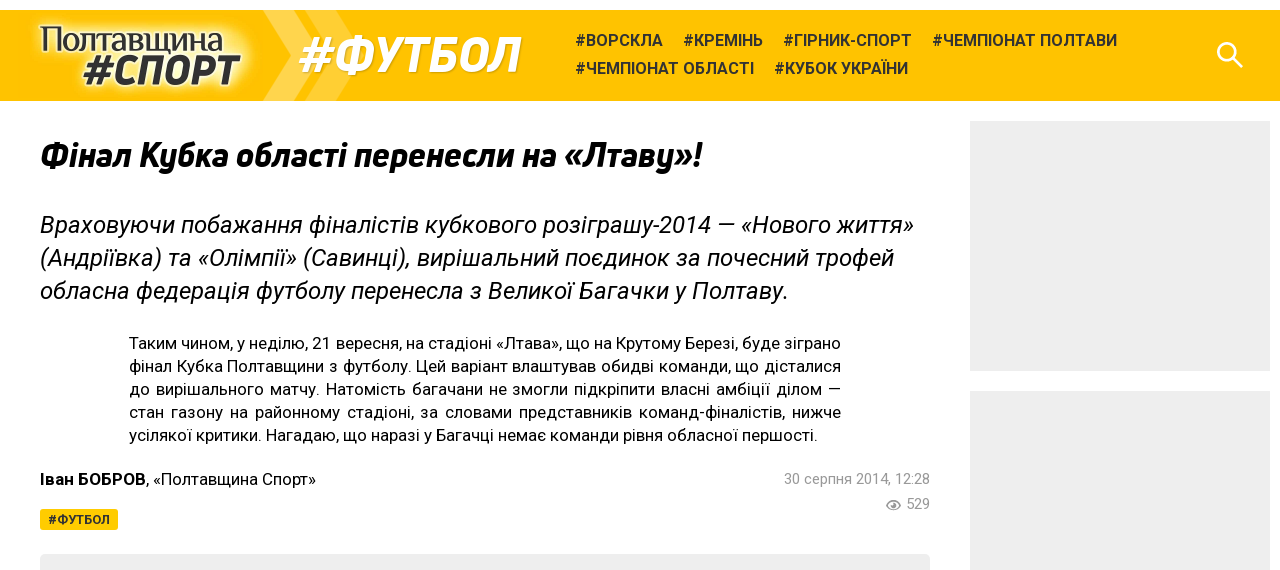

--- FILE ---
content_type: text/html; charset=UTF-8
request_url: https://sport.pl.ua/news/4911/
body_size: 10036
content:

<!DOCTYPE html>
<html lang="uk">
<head>
	<meta charset="utf-8" /><meta name="viewport" content="width=device-width, initial-scale=1, maximum-scale=2" />
	<title>Фінал Кубка області перенесли на «Лтаву»! • Футбол • Полтавщина Спорт</title>
	<link rel="shortcut icon" href="/img2/favicon-cup.png"><meta property="article:author" content="https://www.facebook.com/sport.pl.ua/" /><meta property="og:site_name" content="Полтавщина Спорт" /><meta property="og:title" content="Фінал Кубка області перенесли на «Лтаву»!" /><meta property="og:description" content="Враховуючи побажання фіналістів кубкового розіграшу-2014 — «Нового  життя» (Андріївка) та «Олімпії» (Савинці), вирішальний поєдинок  за почесний трофей обласна федерація футболу перенесла з Великої Багачки  у Полтаву." /><meta property="og:url" content="https://sport.pl.ua/news/4911/" /><link href="https://fonts.googleapis.com/css?family=Roboto:400,400i,700,700i&amp;subset=cyrillic" rel="stylesheet" /><link rel="stylesheet" type="text/css" href="/libs/photoswipe/photoswipe.css" /><link rel="stylesheet" type="text/css" href="/libs/photoswipe/default-skin/default-skin.css" /><link rel="stylesheet" type="text/css" href="/minify2/f1a7b5fa4491826f55a91e7fd12ddb9d.css" /><script src="/js2/jquery-3.3.1.min.js"></script><script src="/js2/jquery.scrollTo.min.js"></script><script src="/libs/photoswipe/photoswipe.min.js"></script><script src="/libs/photoswipe/photoswipe-ui-default.min.js"></script><script src="/minify2/4a75a51443e78a40ffb697cf00da7c31.js"></script>
	<!--[if lt IE 9]><script src="/js2/html5.js"></script><![endif]-->
	<!-- Global site tag (gtag.js) - Google Analytics -->
<script async src="https://www.googletagmanager.com/gtag/js?id=UA-63131064-1"></script>
<script>
  window.dataLayer = window.dataLayer || [];
  function gtag(){dataLayer.push(arguments);}
  gtag('js', new Date());

  gtag('config', 'UA-63131064-1');
</script>
</head>
<body data-dt="2026-01-17 08:00:08" class="contentpage">
	<div id="fb-root"></div>
<script>(function(d, s, id) {
  var js, fjs = d.getElementsByTagName(s)[0];
  if (d.getElementById(id)) return;
  js = d.createElement(s); js.id = id;
  js.src = 'https://connect.facebook.net/uk_UA/sdk.js#xfbml=1&version=v3.1&appId=1223487471180536&autoLogAppEvents=1';
  fjs.parentNode.insertBefore(js, fjs);
}(document, 'script', 'facebook-jssdk'));</script>
<div id="slideout-panel" class="template-width-limit template-infinity-stream">
	<div class="template-infinity-page">
		
<header class="template-header">
	<div class="template-header-margin">
		
		<div class="display-table">
			<div class="display-row">

				

				<div class="cell-logo"><a href="/" class="logo"></a></div>


				<div class="cell-supertag"><a href="/tag/football/" class="tag">Футбол</a></div>

				<div class="cell-searchform">
<div class="header-search-form">
	<form action="/search/" method="get">
		<input name="q" type="text" maxlength="100" placeholder="Пошук по сайту" class="search-line" />
		<button type="submit" class="search">Знайти</button>
		<button type="reset" class="reset">Очистити</button>
	</form>
</div>
</div>

				<div class="display-cell cell-tags"><ul><li><a href="/tag/14/"><span class="tag">Ворскла</span></a></li><li><a href="/tag/109/"><span class="tag">Кремінь</span></a></li><li><a href="/tag/177/"><span class="tag">Гірник-Спорт</span></a></li><li><a href="/tag/732/"><span class="tag">Чемпіонат Полтави</span></a></li><li><a href="/tag/317/"><span class="tag">Чемпіонат області</span></a></li><li><a href="/tag/370/"><span class="tag">Кубок України</span></a></li></ul></div>
				<div class="cell-search"><div class="header-icon header-icon-search"></div></div>
				<div class="cell-mobilemenu"><div class="header-icon header-icon-menu"></div></div>
			</div>
		</div>


	</div>
</header>

<div class="template-body-margin">

	<div class="template-body-rm-holder">
		<div class="template-body-rm">
			
			<div class="template-body-middle-holder">
				<div class="template-body-middle">
					<div class="clear-both content-fixer"></div>
					<div class="template-content">
						
<article data-dt="2026-01-17 08:00:08" class="detail-content wym">

	<h1>Фінал Кубка області перенесли на «Лтаву»!</h1>
	
	<div class="intro"><p>Враховуючи побажання фіналістів кубкового розіграшу-2014 — «Нового 
життя» (Андріївка) та «Олімпії» (Савинці), вирішальний поєдинок 
за почесний трофей обласна федерація футболу перенесла з Великої Багачки
 у Полтаву.</p></div>
	<p>Таким чином, у неділю, 21 вересня, на стадіоні «Лтава», що на Крутому 
Березі, буде зіграно фінал Кубка Полтавщини з футболу. Цей варіант 
влаштував обидві команди, що дісталися до вирішального матчу. Натомість 
багачани не змогли підкріпити власні амбіції ділом — стан газону 
на районному стадіоні, за словами представників команд-фіналістів, нижче
 усілякої критики. Нагадаю, що наразі у Багачці немає команди рівня 
обласної першості.</p>

</article>
<div class="content-footer">
	<div class="content-footer-row">
		<div class="content-footer-left">
			<div class="author"><p><span class="wym-author">Іван БОБРОВ</span>, «Полтавщина Спорт»</p><p></div>
			<ul class="content-tags"><li><a href="/tag/football/"><span class="tag">Футбол</span></a></li></ul>
		</div>
		<div class="content-footer-right">
			<div class="pubdate">30&nbsp;серпня&nbsp;2014, 12:28</div>
			<div class="pageviews">529</div>
			<div class="clear-both"></div>
		</div>
	</div>
</div>

<div data-url="https://sport.pl.ua/news/4911/" class="content-share">
		
</div>
<style type="text/css">
	@media (min-width: 920px) { .ga_aftercontent_slot {display: none;} }
</style>
<div class="bbc-after-content">
<script async src="//pagead2.googlesyndication.com/pagead/js/adsbygoogle.js"></script>
<!-- Полтавщина Спорт, mobile after content -->
<ins class="adsbygoogle ga_aftercontent_slot"
     style="display:block"
     data-ad-client="ca-pub-2243497860260703"
     data-ad-slot="9034558515"
     data-ad-format="rectangle"
     data-full-width-responsive="false"></ins>
<script>
(adsbygoogle = window.adsbygoogle || []).push({});
</script>	
</div>
					</div>
					<div class="clear-both content-fixer"></div>
				</div>
			</div>
			<div class="template-body-right">
				<div class="bbc-sidebar">
<style type="text/css">
	.ga_sidebar_slot {display: inline-block; width: 300px; height: 250px;}
	@media (max-width: 919px) { .ga_sidebar_slot {display: none;} }
</style>
<script async src="//pagead2.googlesyndication.com/pagead/js/adsbygoogle.js"></script><div class="bbc bbc-google">
<!-- Полтавщина Спорт, responsive 1 -->
<ins class="adsbygoogle ga_sidebar_slot"
     style="display:block"
     data-ad-client="ca-pub-2243497860260703"
     data-ad-slot="5096692826"
     data-ad-format="rectangle"
     data-full-width-responsive="true"></ins>
<script>
(adsbygoogle = window.adsbygoogle || []).push({});
</script>
</div><div class="bbc bbc-google">
<!-- Полтавщина Спорт, responsive 2 -->
<ins class="adsbygoogle ga_sidebar_slot"
     style="display:block"
     data-ad-client="ca-pub-2243497860260703"
     data-ad-slot="5660208726"
     data-ad-format="rectangle"
     data-full-width-responsive="true"></ins>
<script>
(adsbygoogle = window.adsbygoogle || []).push({});
</script>
</div><div class="bbc bbc-google">
<!-- Полтавщина Спорт, responsive 3 -->
<ins class="adsbygoogle ga_sidebar_slot"
     style="display:block"
     data-ad-client="ca-pub-2243497860260703"
     data-ad-slot="5120743554"
     data-ad-format="rectangle"
     data-full-width-responsive="true"></ins>
<script>
(adsbygoogle = window.adsbygoogle || []).push({});
</script>
</div><div data-src="/uploads/2020/05/2020-05-31/ps-telegram.png" data-link="https://goo.gl/DZjSoS" class="bbc bbc-reserve"></div></div>
			</div>
			<div class="clear-both template-clear-rm"></div>

		</div>
	</div>
	<div class="template-body-left">
		<div class="clear-both lenta-fixer"></div>
		<aside class="lenta">
<div class="lenta-header">
	<h3><a href="/news/">Останні новини</a></h3>
	<div class="lenta-rss">
		<a href="/rss/news.xml" class="icon icon-rss"></a>
	</div>
</div>
<script>var lenta_data="[base64]/QvdCwINCa0LDQu9GW0L3RltC90LAg0L/[base64]/[base64]/RhtGW0Y8g0LzQsNGC0YfRgyDCq9Ch0L7QutGW0LvCu8Kg4oCUINCl0JrCoMKr0JrRgNC10LzQtdC90YfRg9C6wrsg0L3QsMKgwqvQn9C+0LvRgtCw0LLRidC40L3RliDQodC/[base64]/[base64]/[base64]/[base64]/[base64]/[base64]/QvNCwINGC0YDQsNC90YHQu9GP0YbRltGPINC80LDRgtGH0YMgwqvQmtGA0LXQvNC10L3Rh9GD0LrCu8Kg4oCUIMKr0J7QtNC10YnQuNC90LDCuyDQvdCwwqDCq9Cf0L7Qu9GC0LDQstGJ0LjQvdGWINCh0L/[base64]/[base64]/[base64]/[base64]/[base64]/RhtGW0Y8g0LzQsNGC0YfRgyDCq9Cg0LXRiNC10YLQuNC70ZbQstC60LAtMsK7IC0gwqvQk9C+0YDRltGILdCa0LLQsNGA0LTRgNCw0YLCuyDQvdCwwqDCq9Cf0L7Qu9GC0LDQstGJ0LjQvdGWINCh0L/[base64]/QtdGA0YjQsCDQu9GW0LPQsCAo0LLQvtC70LXQudCx0L7Quyk6IMKr0KDQtdGI0LXRgtC40LvRltCy0LrQsC0ywrsg0L/[base64]/[base64]/QvNCwINGC0YDQsNC90YHQu9GP0YbRltGPINC80LDRgtGH0YMgwqvQmtC+0L3RgtGW0L3QtdC90YLQsNC7wrvCoOKAlCDCq9Cg0LXRiNC10YLQuNC70ZbQstC60LAtMsK7INC90LDCoMKr0J/[base64]/[base64]/RgNGP0LzQsCDRgtGA0LDQvdGB0LvRj9GG0ZbRjyDQvNCw0YLRh9GDIMKr0KDQtdGI0LXRgtC40LvRltCy0LrQsC3Qn9Cd0J/Qo8K7wqDigJQgwqvQkdGD0LrQvtCy0LjQvdC60LDCuyDQvdCwwqDCq9Cf0L7Qu9GC0LDQstGJ0LjQvdGWINCh0L/[base64]/[base64]/[base64]/RgNGP0LzQsCDRgtGA0LDQvdGB0LvRj9GG0ZbRjyDQvNCw0YLRh9GDIMKr0JrRgNC40LbQuNC90LrQsC3QmtC10L/RltGC0LDQu9C3wrvCoOKAlCDCq9Ca0YDQtdC80LXQvdGH0YPQusK7INC90LDCoMKr0J/[base64]/Rh9GD0Log0L/QvtGX0YXQsNCyINC90LDCoNC/[base64]/[base64]/Qu9Cw0LLQsNC90L3RjzwvYT4KCTxhIGhyZWY9Ii9uZXdzLzI0NjAyLyIgY2xhc3M9InRpdGxlIj7QlNC+wqDRgdC60LvQsNC00YMg0LfQsdGW0YDQvdC+0Zcg0KPQutGA0LDRl9C90Lgg0LfCoNC/[base64]/QtdGA0YjQvtGXINGH0LDRgdGC0LjQvdC4INGB0LXQt9C+0L3RgyDRg8Kg0J/[base64]/0YDQtdC00YHRgtCw0LLQvdC40LrRltCyINCf0L7Qu9GC0LDQstGJ0LjQvdC4ICjRgdC/[base64]/[base64]/[base64]/Ql9Cc0KHCuzog0YDQtdC30YPQu9GM0YLQsNGC0Lgg0LzQsNGC0YfRltCyINGH0LXRgtCy0LXRgNGC0L7Qs9C+INGWINC/4oCZ0Y/[base64]/[base64]/QtdGA0LXQvNC+0LPQu9CwIMKr0JzQpdCfLdCb0LDQtNC40LbQuNC9wrsg0YPCoNGH0LXRgtCy0LXRgNGC0L7QvNGDINC10YLQsNC/[base64]/QvNCwINGC0YDQsNC90YHQu9GP0YbRltGPINC80LDRgtGH0YMgwqvQoNC10YjQtdGC0LjQu9GW0LLQutCwwrvCoOKAlCDCq9Cc0KXQny3Qm9Cw0LTQuNC20LjQvcK7INC90LDCoMKr0J/[base64]/[base64]/RhtGW0Y8g0LzQsNGC0YfRgyDCq9Cg0LXRiNC10YLQuNC70ZbQstC60LAtMsK7IC0gwqvQm9C+0LrQvtC80L7RgtC40LIgMTkyNDXCuyDQvdCwwqDCq9Cf0L7Qu9GC0LDQstGJ0LjQvdGWINCh0L/[base64]/QuNC70Lgg0YPCoNCi0J7Qny0zMyDQsNC80LDRgtC+0YDRltCyINC/[base64]/QvtC60LDRgdGPINC3wqDCq9CT0ZbRgNC90LjQutCwLdCh0L/[base64]/[base64]/[base64]/RhtGW0Y8g0LzQsNGC0YfRgyDCq9Ca0YDQtdC80LXQvdGH0YPQusK7wqDigJQgwqvQodC+0LrRltC7wrsg0L3QsMKgwqvQn9C+0LvRgtCw0LLRidC40L3RliDQodC/[base64]/[base64]/[base64]/0L7QutC40LTQsNGUINCh0JrCoMKr0J/[base64]/[base64]/[base64]/QvtC70YLQsNCy0YHRjNC60ZYg0LvQtdCz0LrQvtCw0YLQu9C10YLQuCDQt9C00L7QsdGD0LvQuCDQtNCy0ZYg0LzQtdC00LDQu9GWINC90LDCoNCy0ZbQtNC60YDQuNGC0L7QvNGDINGH0LXQvNC/0ZbQvtC90LDRgtGWINCa0LjRlNCy0LA8L2E+CjwvbGk+Cgo8bGkgZGF0YS1kdD0iMjAyNS0xMi0yMiAxMTozODowMCI+Cgk8YSBocmVmPSIvdGFnLzExLyIgY2xhc3M9InRhZyI+0J/[base64]/RltC+0L3QsNGC0ZYg0JvQuNGC0LLQuCDQt8Kg0L/[base64]/[base64]/RgNGP0LzQsCDRgtGA0LDQvdGB0LvRj9GG0ZbRjyDQvNCw0YLRh9GDIMKr0KDQtdGI0LXRgtC40LvRltCy0LrQsC3Qn9Cd0J/Qo8K7IC0gwqvQoNC40YHRjC3QlNCu0KHQqMK7INC90LDCoMKr0J/[base64]/QtdGA0LXQvNGW0LMg0YHRgtC+0LvQuNGH0L3RgyDCq9Ca0YDQuNC20LjQvdC60YMt0JrQtdC/[base64]/Qo8K7INCy0L/QtdCy0L3QtdC90L4g0L/QtdGA0LXQvNC+0LPQu9CwINGE0YDQsNC90LrRltCy0YHRjNC60YMgwqvQntC70ZbQvNC/[base64]/QvNCwINGC0YDQsNC90YHQu9GP0YbRltGPINC80LDRgtGH0YMgwqvQn9GA0LjQutCw0YDQv9Cw0YLRgtGPLdCe0LvRltC80L/RltGPwrvCoOKAlCDCq9Cg0LXRiNC10YLQuNC70ZbQstC60LAt0J/QndCf0KPCuyDQvdCwwqDCq9Cf0L7Qu9GC0LDQstGJ0LjQvdGWINCh0L/QvtGA0YLCuzwvYT4KPC9saT4KCjxsaSBkYXRhLWR0PSIyMDI1LTEyLTIwIDExOjI1OjUwIj4KCTxhIGhyZWY9Ii90YWcvaG9ja2V5LyIgY2xhc3M9InRhZyI+0KXQvtC60LXQuTwvYT4KCTxhIGhyZWY9Ii9uZXdzLzI0NTYzLyIgY2xhc3M9InRpdGxlIj7Qn9GA0Y/QvNCwINGC0YDQsNC90YHQu9GP0YbRltGPINC80LDRgtGH0YMgwqvQmtGA0LjQttC40L3QutCwLdCa0LXQv9GW0YLQsNC70LfCu8Kg4oCUIMKr0JrRgNC10LzQtdC90YfRg9C6wrsg0L3QsMKgwqvQn9C+0LvRgtCw0LLRidC40L3RliDQodC/[base64]/RgNGP0LzQsCDRgtGA0LDQvdGB0LvRj9GG0ZbRjyDQvNCw0YLRh9GDIMKr0JTQuNC90LDQvNC+LdCQ0LrQsNC00LXQvNGW0Y/Cu8Kg4oCUIMKr0JrQsNGA0L/QsNGC0LjCuyDQvdCwwqDCq9Cf0L7Qu9GC0LDQstGJ0LjQvdGWINCh0L/QvtGA0YLCuzwvYT4KPC9saT4K";</script><ul class="lenta-stream"></ul>
<div class="display-table lenta-buttons">
	<div class="display-row">
		<div class="display-cell">
			<a href="/news/" data-loading="Завантаження..." class="tbutton more-button">Більше новин</a>
		</div>
		<div class="display-cell">
			<a href="/archive/2026/" class="tbutton archive-button">Архів</a>
		</div>
	</div>
</div>
</aside>
		<div class="clear-both lenta-fixer"></div>
	</div>
	<div class="clear-both template-clear-common"></div>

</div>
	</div>
</div>
<div class="infinity-loader"></div>
<div id="slideout-menu">
	<h3>Види спорту:</h3><ul><li><a href="/tag/football/" class="tag">Футбол</a></li><li><a href="/tag/futsal/" class="tag">Футзал</a></li><li><a href="/tag/athletics/" class="tag">Легка атлетика</a></li><li><a href="/tag/hockey/" class="tag">Хокей</a></li><li><a href="/tag/motoball/" class="tag">Мотобол</a></li><li><a href="/tag/powerlifting/" class="tag">Пауерліфтинг</a></li><li><a href="/tag/boxing/" class="tag">Бокс</a></li><li><a href="/tag/451/" class="tag">Веслування</a></li></ul><h3>Футбольні турніри:</h3><ul><li><a href="/tag/720/" class="tag">Перша ліга</a></li><li><a href="/tag/370/" class="tag">Кубок України</a></li><li><a href="/tag/317/" class="tag">Чемпіонат Полтавщини</a></li><li><a href="/tag/732/" class="tag">Чемпіонат Полтави</a></li>
</div>

<script defer src="https://static.cloudflareinsights.com/beacon.min.js/vcd15cbe7772f49c399c6a5babf22c1241717689176015" integrity="sha512-ZpsOmlRQV6y907TI0dKBHq9Md29nnaEIPlkf84rnaERnq6zvWvPUqr2ft8M1aS28oN72PdrCzSjY4U6VaAw1EQ==" data-cf-beacon='{"version":"2024.11.0","token":"e2b57393e23649559db575959c91bd3f","r":1,"server_timing":{"name":{"cfCacheStatus":true,"cfEdge":true,"cfExtPri":true,"cfL4":true,"cfOrigin":true,"cfSpeedBrain":true},"location_startswith":null}}' crossorigin="anonymous"></script>
</body>
</html>

--- FILE ---
content_type: text/html; charset=UTF-8
request_url: https://sport.pl.ua/ajax2/next.php?dt=2026-01-17%2008%3A00%3A08
body_size: 1355
content:
{"url":"https:\/\/sport.pl.ua\/news\/24632\/","header":"\n<header class=\"template-header\">\n\t<div class=\"template-header-margin\">\n\t\t\n\t\t<div class=\"display-table\">\n\t\t\t<div class=\"display-row\">\n\n\t\t\t\t\n\n\t\t\t\t<div class=\"cell-logo\"><a href=\"\/\" class=\"logo\"><\/a><\/div>\n\n\n\t\t\t\t<div class=\"cell-supertag\"><a href=\"\/tag\/football\/\" class=\"tag\">\u0424\u0443\u0442\u0431\u043e\u043b<\/a><\/div>\n\n\t\t\t\t<div class=\"cell-searchform\">\n<div class=\"header-search-form\">\n\t<form action=\"\/search\/\" method=\"get\">\n\t\t<input name=\"q\" type=\"text\" maxlength=\"100\" placeholder=\"\u041f\u043e\u0448\u0443\u043a \u043f\u043e \u0441\u0430\u0439\u0442\u0443\" class=\"search-line\" \/>\n\t\t<button type=\"submit\" class=\"search\">\u0417\u043d\u0430\u0439\u0442\u0438<\/button>\n\t\t<button type=\"reset\" class=\"reset\">\u041e\u0447\u0438\u0441\u0442\u0438\u0442\u0438<\/button>\n\t<\/form>\n<\/div>\n<\/div>\n\n\t\t\t\t<div class=\"display-cell cell-tags\"><ul><li><a href=\"\/tag\/14\/\"><span class=\"tag\">\u0412\u043e\u0440\u0441\u043a\u043b\u0430<\/span><\/a><\/li><li><a href=\"\/tag\/109\/\"><span class=\"tag\">\u041a\u0440\u0435\u043c\u0456\u043d\u044c<\/span><\/a><\/li><li><a href=\"\/tag\/177\/\"><span class=\"tag\">\u0413\u0456\u0440\u043d\u0438\u043a-\u0421\u043f\u043e\u0440\u0442<\/span><\/a><\/li><li><a href=\"\/tag\/732\/\"><span class=\"tag\">\u0427\u0435\u043c\u043f\u0456\u043e\u043d\u0430\u0442 \u041f\u043e\u043b\u0442\u0430\u0432\u0438<\/span><\/a><\/li><li><a href=\"\/tag\/317\/\"><span class=\"tag\">\u0427\u0435\u043c\u043f\u0456\u043e\u043d\u0430\u0442 \u043e\u0431\u043b\u0430\u0441\u0442\u0456<\/span><\/a><\/li><li><a href=\"\/tag\/370\/\"><span class=\"tag\">\u041a\u0443\u0431\u043e\u043a \u0423\u043a\u0440\u0430\u0457\u043d\u0438<\/span><\/a><\/li><\/ul><\/div>\n\t\t\t\t<div class=\"cell-search\"><div class=\"header-icon header-icon-search\"><\/div><\/div>\n\t\t\t\t<div class=\"cell-mobilemenu\"><div class=\"header-icon header-icon-menu\"><\/div><\/div>\n\t\t\t<\/div>\n\t\t<\/div>\n\n\n\t<\/div>\n<\/header>\n","content":"\n<article data-dt=\"2026-01-16 13:10:00\" class=\"detail-content wym\">\n\n\t<h1>\u042f\u043d\u0430 \u041a\u0430\u043b\u0456\u043d\u0456\u043d\u0430 \u043f\u043e\u043a\u0438\u0434\u0430\u0454 \u00ab\u0412\u043e\u0440\u0441\u043a\u043b\u0443\u00bb<\/h1>\n\t\n<div class=\"top-image\">\n\t<img src=\"\/uploads\/2026\/01\/2026-01-16\/ykl.jpg\" data-width=\"800\" data-height=\"520\" alt=\"\" width=\"800\" height=\"520\" \/>\n\t<span class=\"description\">\u0424\u043e\u0442\u043e \u0437 Instagram<\/span>\n<\/div>\n\t<div class=\"intro\"><p>\u041b\u0456\u0434\u0435\u0440\u043a\u0430 \u0437\u0435\u043b\u0435\u043d\u043e-\u0431\u0456\u043b\u0438\u0445 \u043f\u0440\u043e\u0432\u0435\u043b\u0430 \u0443 \u043a\u043b\u0443\u0431\u0456 \u043f\u043e\u043d\u0430\u0434 \u0434\u0435\u0441\u044f\u0442\u044c \u0440\u043e\u043a\u0456\u0432<\/p><\/div>\n\t<p>\u041d\u0430\u043f\u0430\u0434\u043d\u0438\u0446\u044f \u00ab\u0412\u043e\u0440\u0441\u043a\u043b\u0438\u00bb \u042f\u043d\u0430 \u041a\u0430\u043b\u0456\u043d\u0456\u043d\u0430 \u043f\u043e\u043a\u0438\u0434\u0430\u0454 \u043a\u043e\u043c\u0430\u043d\u0434\u0443. \u041f\u0440\u043e \u0446\u0435 \u043f\u043e\u0432\u0456\u0434\u043e\u043c\u043b\u044f\u0454 \u043f\u0440\u0435\u0441\u0441\u043b\u0443\u0436\u0431\u0430 \u043a\u043b\u0443\u0431\u0443.<\/p>\n\n<p>\u042f\u043d\u0430 \u041a\u0430\u043b\u0456\u043d\u0456\u043d\u0430 \u043d\u0430\u0440\u043e\u0434\u0438\u043b\u0430\u0441\u044f \u0432 \u041e\u0445\u0442\u0438\u0440\u0446\u0456 \u0456 \u0441\u0442\u0430\u043b\u0430 \u0444\u0443\u0442\u0431\u043e\u043b\u0456\u0441\u0442\u043a\u043e\u044e \u00ab\u0412\u043e\u0440\u0441\u043a\u043b\u0438\u00bb \u0449\u0435 \u0442\u043e\u0434\u0456 \u043a\u043e\u043b\u0438 \u0432\u043e\u043d\u0430 \u0431\u0443\u043b\u0430 \u0445\u0430\u0440\u043a\u0456\u0432\u0441\u044c\u043a\u0438\u043c \u00ab\u0416\u0438\u0442\u043b\u043e\u0431\u0443\u0434\u0435\u043e\u043c-2\u00bb. \u0414\u0435\u0431\u044e\u0442\u0443\u0432\u0430\u043b\u0430 \u0432 \u043e\u0441\u043d\u043e\u0432\u0456 \u042f\u043d\u0430 \u0443 2012 \u0440\u043e\u0446\u0456.<\/p>\n\n<p>\u0417\u0430 \u0447\u0430\u0441 \u043f\u0435\u0440\u0435\u0431\u0443\u0432\u0430\u043d\u043d\u044f \u0443 \u043a\u043b\u0443\u0431\u0456 \u042f\u043d\u0430 \u0441\u0442\u0430\u043b\u0430 \u0444\u0443\u0442\u0431\u043e\u043b\u0456\u0441\u0442\u043a\u043e\u044e \u0437\u0431\u0456\u0440\u043d\u043e\u0457 \u0423\u043a\u0440\u0430\u0457\u043d\u0438 \u0456 \u0448\u0435\u0441\u0442\u0438\u043a\u0440\u0430\u0442\u043d\u043e\u044e \u0447\u0435\u043c\u043f\u0456\u043e\u043d\u043a\u043e\u044e \u0423\u043a\u0440\u0430\u0457\u043d\u0438. \u041f\u2019\u044f\u0442\u044c \u0440\u0430\u0437\u0456\u0432 \u042f\u043d\u0430 \u0432\u0438\u0433\u0440\u0430\u0432\u0430\u043b\u0430 \u041a\u0443\u0431\u043e\u043a \u0423\u043a\u0440\u0430\u0457\u043d\u0438.<\/p>\n\n<p>\u041d\u0430\u0433\u0430\u0434\u0430\u0454\u043c\u043e, \u0449\u043e \u0434\u043e \u0446\u044c\u043e\u0433\u043e \u0436\u0456\u043d\u043e\u0447\u0443 \u00ab\u0412\u043e\u0440\u0441\u043a\u043b\u0443\u00bb \u043f\u043e\u043a\u0438\u043d\u0443\u043b\u0438 \u041a\u0430\u0442\u0435\u0440\u0438\u043d\u0430 \u041a\u043e\u0440\u0441\u0443\u043d \u0442\u0430 \u043a\u0440\u0430\u0449\u0430 \u0431\u043e\u043c\u0431\u0430\u0440\u0434\u0438\u0440\u043a\u0430 \u0420\u043e\u043a\u0441\u043e\u043b\u0430\u043d\u0430 \u041a\u0440\u0430\u0432\u0447\u0443\u043a.<\/p>\n\n<\/article>\n<div class=\"content-footer\">\n\t<div class=\"content-footer-row\">\n\t\t<div class=\"content-footer-left\">\n\t\t\t<div class=\"author\"><p><span class=\"wym-author\">\u0412\u043b\u0430\u0434\u0438\u0441\u043b\u0430\u0432 \u0412\u041b\u0410\u0421\u0415\u041d\u041a\u041e<\/span>, \u00ab\u041f\u043e\u043b\u0442\u0430\u0432\u0449\u0438\u043d\u0430 \u0421\u043f\u043e\u0440\u0442\u00bb <\/p><p><\/div>\n\t\t\t<ul class=\"content-tags\"><li><a href=\"\/tag\/1057\/\"><span class=\"tag\">\u0416\u0424\u041a \u00ab\u0412\u043e\u0440\u0441\u043a\u043b\u0430\u00bb<\/span><\/a><\/li><li><a href=\"\/tag\/football\/\"><span class=\"tag\">\u0424\u0443\u0442\u0431\u043e\u043b<\/span><\/a><\/li><\/ul>\n\t\t<\/div>\n\t\t<div class=\"content-footer-right\">\n\t\t\t<div class=\"pubdate\">16&nbsp;\u0441\u0456\u0447\u043d\u044f&nbsp;2026, 13:10<\/div>\n\t\t\t<div class=\"pageviews\">1609<\/div>\n\t\t\t<div class=\"clear-both\"><\/div>\n\t\t<\/div>\n\t<\/div>\n<\/div>\n\n<div data-url=\"https:\/\/sport.pl.ua\/news\/24632\/\" class=\"content-share\">\n\t\t\n<\/div>\n<div class=\"promo-telegram\"><\/div>"}

--- FILE ---
content_type: text/html; charset=utf-8
request_url: https://www.google.com/recaptcha/api2/aframe
body_size: 269
content:
<!DOCTYPE HTML><html><head><meta http-equiv="content-type" content="text/html; charset=UTF-8"></head><body><script nonce="qOxN7G9EL2V4UCmQRYw2ig">/** Anti-fraud and anti-abuse applications only. See google.com/recaptcha */ try{var clients={'sodar':'https://pagead2.googlesyndication.com/pagead/sodar?'};window.addEventListener("message",function(a){try{if(a.source===window.parent){var b=JSON.parse(a.data);var c=clients[b['id']];if(c){var d=document.createElement('img');d.src=c+b['params']+'&rc='+(localStorage.getItem("rc::a")?sessionStorage.getItem("rc::b"):"");window.document.body.appendChild(d);sessionStorage.setItem("rc::e",parseInt(sessionStorage.getItem("rc::e")||0)+1);localStorage.setItem("rc::h",'1768629611570');}}}catch(b){}});window.parent.postMessage("_grecaptcha_ready", "*");}catch(b){}</script></body></html>

--- FILE ---
content_type: image/svg+xml
request_url: https://sport.pl.ua/img2/bouncing-ball.svg
body_size: 211
content:
<svg width="80px"  height="80px"  xmlns="http://www.w3.org/2000/svg" viewBox="0 0 100 100" preserveAspectRatio="xMidYMid" class="lds-flat-ball" style="background: none;">
    <defs>
      <mask ng-attr-id="{{config.mid}}" id="lds-flat-ball-mask-7dcefcb769479">
        <circle cx="50" cy="50" r="45" fill="#fff"></circle>
      </mask>
    </defs>
    <circle cx="50" cy="50" r="45" ng-attr-fill="{{config.base}}" fill="#ddd"></circle>
    <path ng-attr-fill="{{config.dark}}" mask="url(#lds-flat-ball-mask-7dcefcb769479)" fill="rgb(200, 200, 200)" d="M 37.2721 56.7098 L 62.7279 31.2539 L 162.728 131.254 L 137.272 156.71 Z">
      <animate attributeName="d" calcMode="spline" values="M 37.27207793864214 40.72792206135786 L 62.72792206135786 15.272077938642143 L 162.72792206135784 115.27207793864214 L 137.27207793864216 140.72792206135784 Z;M 37.27207793864214 79.72792206135786 L 62.72792206135786 54.27207793864214 L 162.72792206135784 154.27207793864216 L 137.27207793864216 179.72792206135784 Z;M 37.27207793864214 40.72792206135786 L 62.72792206135786 15.272077938642143 L 162.72792206135784 115.27207793864214 L 137.27207793864216 140.72792206135784 Z" keyTimes="0;0.5;1" dur="1" keySplines="0.45 0 0.9 0.55;0 0.45 0.55 0.9" begin="0s" repeatCount="indefinite"></animate>
    </path>
    <circle cx="50" ng-attr-cy="{{config.cy}}" ng-attr-r="{{config.radius}}" ng-attr-fill="{{config.color}}" cy="43.9818" r="18" fill="#ffffff">
      <animate attributeName="cy" calcMode="spline" values="28;67;28" keyTimes="0;0.5;1" dur="1" keySplines="0.45 0 0.9 0.55;0 0.45 0.55 0.9" begin="0s" repeatCount="indefinite"></animate>
    </circle>
  </svg>